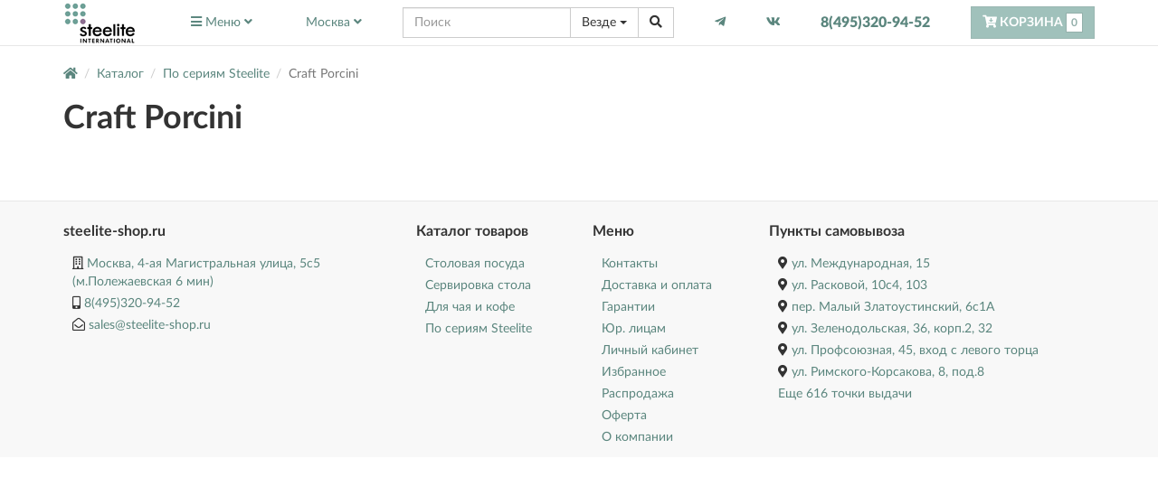

--- FILE ---
content_type: text/html; charset=utf-8
request_url: https://www.steelite-shop.ru/11373-craft-porcini.html
body_size: 5776
content:
<!DOCTYPE html>
<html xmlns="http://www.w3.org/1999/xhtml" xml:lang="ru-ru" lang="ru-ru">
<head>
<meta http-equiv="X-UA-Compatible" content="IE=edge">
<meta name="viewport" content="width=device-width, initial-scale=1">
    <link rel="icon" type="image/x-icon" href="/templates/assets/icons/steelite.ico" />
	<base href="https://www.steelite-shop.ru/11373-craft-porcini.html" />
	<meta http-equiv="content-type" content="text/html; charset=utf-8" />
	<meta name="keywords" content="Craft, Porcini, купить" />
	<meta name="description" content="Товар в разделе - Craft Porcini можно купить с доставкой или самовывозом. Craft Porcini - большой ассортимент и низкие цены для покупателей. Отзывы, характеристики, описания, тесты и сравнения, фотографии. Консультации и помощь в выборе." />
	<title>Craft Porcini | По сериям Steelite</title>
	<link href="/components/com_off/assets/css/params.css" rel="stylesheet" type="text/css" />
	<link href="/components/com_off/assets/fancybox/jquery.fancybox.min.css?357" rel="stylesheet" type="text/css" />
	<link href="/templates/assets/bootstrap/css/bootstrap.min.css" rel="stylesheet" media="screen" type="text/css" />
	<link href="/templates/landing/assets/css/style.css?1708431713" rel="stylesheet" media="screen" type="text/css" />
	<link href="/templates/landing/assets/css/steelite-shop.css?1708431713" rel="stylesheet" media="screen" type="text/css" />
	<script type="application/json" class="joomla-script-options new">{"csrf.token":"00f3e900f03615545a0d45c04d8ef354","system.paths":{"root":"","base":""}}</script>
	<script src="/templates/off/js/uri.js" type="text/javascript"></script>
	<script src="/media/jui/js/jquery.min.js?b15e5f6731a0a716dd74540bf62d7d86" type="text/javascript"></script>
	<script src="/media/jui/js/jquery-noconflict.js?b15e5f6731a0a716dd74540bf62d7d86" type="text/javascript"></script>
	<script src="/components/com_off/assets/js/params.js" type="text/javascript"></script>
	<script src="/media/system/js/core.js?b15e5f6731a0a716dd74540bf62d7d86" type="text/javascript"></script>
	<script src="/templates/assets/bootstrap/js/bootstrap.min.js" type="text/javascript"></script>
	<script src="/templates/off/js/alljquery.min.js?3001" type="text/javascript"></script>
	<script src="/components/com_off/assets/fancybox/jquery.fancybox.min.js?357" type="text/javascript"></script>
	<script src="/templates/landing/assets/js/script.min.js?0406" type="text/javascript"></script>
	<script type="text/javascript">
window.publicParams = {"price_round":"0","currencySymbol":"\u0440."};
	</script>
</head>
<body class="com_off-category" data-target=".navbar-front" >
        <script type="text/javascript">
		window.dataLayer = window.dataLayer || [];
        function gtag(){dataLayer.push(arguments);}
						(function (d, w, c) { (w[c] = w[c] || []).push(function() { try { w.yaCounter56139868 = new Ya.Metrika({ id:56139868, clickmap:true, trackLinks:true, accurateTrackBounce:true, webvisor:true, ecommerce:"dataLayer" }); } catch(e) { } }); var n = d.getElementsByTagName("script")[0], s = d.createElement("script"), f = function () { n.parentNode.insertBefore(s, n); }; s.type = "text/javascript"; s.async = true; s.src = "https://mc.yandex.ru/metrika/watch.js"; if (w.opera == "[object Opera]") { d.addEventListener("DOMContentLoaded", f, false); } else { f(); } })(document, window, "yandex_metrika_callbacks");
						        !function(){var t=document.createElement("script");t.type="text/javascript",t.async=!0,t.src="https://vk.com/js/api/openapi.js?167",t.onload=function(){VK.Retargeting.Init("VK-RTRG-496341-e1CB3"),VK.Retargeting.Hit()},document.head.appendChild(t)}();
						    </script>
    <noscript><div><img src="https://mc.yandex.ru/watch/56139868" style="position:absolute; left:-9999px;" alt="" /></div></noscript>
    <div class="siteheader affix" >
	<div class="container">
		<div class="inner" itemscope itemtype="https://schema.org/WebSite">
            <meta itemprop="url" content="https://www.steelite-shop.ru"/>
			<a href="/" class="hidden-xs logo">
				<img src="/templates/landing/assets/steelite/images/logo.png" class="img-responsive" alt="steelite-shop.ru">
			</a>
			
<ul class="nav navbar-nav">
	<li class="dropdown">
		<a href="#" class="dropdown-button" data-toggle="multidropdown" role="button"><i class="fas fa-bars"></i> <span class="hidden-xs hidden-sm">Меню</span> <i class="fas fa-angle-down hidden-xs hidden-sm"></i></a>
		<ul class="dropdown-menu">
            <li class="dropdown">
                <a href="/search.html"  data-toggle="multidropdown" role="button">Каталог товаров <i class="fas fa-angle-right"></i></a>
                <ul class="dropdown-menu">
	                                <li>
                        <a href="/6686-stolovaya-posuda.html" class="">Столовая посуда</a>
                    </li>
                                    <li>
                        <a href="/6687-servirovka-stola.html" class="">Сервировка стола</a>
                    </li>
                                    <li>
                        <a href="/6688-dlya-chaya-i-kofe.html" class="">Для чая и кофе</a>
                    </li>
                                    <li>
                        <a href="/6689-po-seriyam-steelite.html" class="">По сериям Steelite</a>
                    </li>
                                </ul>
            </li>
			                <li class="">
                                            <a href="/kontakty.html">Контакты</a>
                                    </li>
			                <li class="">
                                            <a href="/dostavka-i-oplata.html">Доставка и оплата</a>
                                    </li>
			                <li class="">
                                            <a href="/garantii.html">Гарантии</a>
                                    </li>
			                <li class="">
                                            <a href="/yur-litsam.html">Юр. лицам</a>
                                    </li>
			                <li class="">
                                            <a href="/lichnyj-kabinet.html">Личный кабинет</a>
                                    </li>
			                <li class="">
                                            <a href="/search.html?type=favorite">Избранное</a>
                                    </li>
			                <li class="">
                                            <a href="/search.html?type=discount_products">Распродажа</a>
                                    </li>
			                <li class="">
                                            <a href="/oferta.html">Оферта</a>
                                    </li>
			                <li class="">
                                            <a href="/o-kompanii.html">О компании</a>
                                    </li>
					</ul>
	</li>
</ul>
			<div>
				<a rel="nofollow" class="jpmodal window-lg region" data-opts="{handler:'iframe'}" href="/kontakty/regionlist.html?tmpl=component&amp;return=aHR0cHM6Ly93d3cuc3RlZWxpdGUtc2hvcC5ydS8xMTM3My1jcmFmdC1wb3JjaW5pLmh0bWw=" title="Выберите регион"><span class="hidden-xs">Москва</span> <i class="fas fa-angle-down hidden-xs"></i><span class="far fa-compass hidden-sm hidden-md hidden-lg"></span></a>
			</div>
			<div class=""><form action="/" method="get" class="head_search livesearch" id="searchform" itemprop="potentialAction" itemscope itemtype="https://schema.org/SearchAction">

    <meta itemprop="target" content="www.steelite-shop.rusearch.html?search={search}"/>
	<div class="input-group">
        <span class="form-control xxs fas fa-search"></span>
        <!--suppress HtmlFormInputWithoutLabel -->
		<input itemprop="query-input" name="search" value="" type="text" placeholder="Поиск" class="form-control"/>
		<input type="hidden" name="option" value="com_off"/>
		<input type="hidden" name="task" value="search"/>
		<input type="hidden" name="category_id" value="0"/>

		<div class="input-group-btn">
			<button type="button" class="btn btn-default dropdown-toggle" data-toggle="dropdown" aria-haspopup="true" aria-expanded="false">
                <span class="current">Везде</span> <span class="caret"></span>
            </button>
            <ul class="dropdown-menu dropdown-menu-right">



                                    <li>
                        <a href="#" onclick="jQuery('#searchform span.current').text(jQuery(this).text());jQuery('#searchform [name=category_id]').val(jQuery(this).data('cid'));jQuery('#searchform').submit();return false;" data-cid="">Везде</a>
                    </li>
                                            <li role="separator" class="divider"></li>
                                                        <li>
                        <a href="#" onclick="jQuery('#searchform span.current').text(jQuery(this).text());jQuery('#searchform [name=category_id]').val(jQuery(this).data('cid'));jQuery('#searchform').submit();return false;" data-cid="6686">Столовая посуда</a>
                    </li>
                                                        <li>
                        <a href="#" onclick="jQuery('#searchform span.current').text(jQuery(this).text());jQuery('#searchform [name=category_id]').val(jQuery(this).data('cid'));jQuery('#searchform').submit();return false;" data-cid="6687">Сервировка стола</a>
                    </li>
                                                        <li>
                        <a href="#" onclick="jQuery('#searchform span.current').text(jQuery(this).text());jQuery('#searchform [name=category_id]').val(jQuery(this).data('cid'));jQuery('#searchform').submit();return false;" data-cid="6688">Для чая и кофе</a>
                    </li>
                                                        <li>
                        <a href="#" onclick="jQuery('#searchform span.current').text(jQuery(this).text());jQuery('#searchform [name=category_id]').val(jQuery(this).data('cid'));jQuery('#searchform').submit();return false;" data-cid="6689">По сериям Steelite</a>
                    </li>
                                    
            </ul>
			<button class="btn btn-default" type="submit"><span class="fas fa-search"></span></button>
		</div>

	</div>

</form>
</div>
                            <a href="https://t.me/steelite_shop" class="link"><i class="fab fa-telegram-plane"></i></a>
                                        <a href="https://vk.com/public210977450" class="link"><i class="fab fa-vk"></i></a>
            			<div class="contacts">
				<a href="tel:84953209452" class="phone">
					                        <i class="fas fa-phone-alt hidden-lg hidden-md hidden-sm"></i> <span class="hidden-xs">8(495)320-94-52</span>
					
                </a>
			</div>
			<div class="headCart">
<a class="btn btn-primary off_cart disabled" href="/korzina.html">
	<span class="fas fa-cart-arrow-down"></span> <span class="hidden-xs hidden-sm">Корзина</span>
	<span class="sfxblock"><span class="number_badge">0</span></span>

</a></div>

		</div>
	</div>
</div>	        <div class="container">
            <div class="row">
                <div class="col-md-12">
                    <div id="system-message-container" class="container dynamic">
	</div>

										
<ul itemscope itemtype="https://schema.org/BreadcrumbList" class="breadcrumb">
	<li itemprop="itemListElement" itemscope itemtype="https://schema.org/ListItem">
        <a href="/" itemprop="item"><span class="fas fa-home"></span><meta itemprop="name" content="Главная"><meta itemprop="position" content="0"></a>
    </li>
            <li itemprop="itemListElement" itemscope itemtype="https://schema.org/ListItem" class="">
            <a itemprop="item" href="/search.html">
                <span itemprop="name">Каталог</span>
            </a>
            <meta itemprop="position" content="1">
        </li>
        
				<li itemprop="itemListElement" itemscope itemtype="https://schema.org/ListItem" class="">
									<a itemprop="item" href="/6689-po-seriyam-steelite.html" class="pathway"><span itemprop="name">По сериям Steelite</span></a>
				
				<meta itemprop="position" content="2">
			</li>
					<li class="hidden-xs active">
				<span>Craft Porcini</span>
			</li>
		</ul>
	                                    
    <div class="category-header-image hidden-lg hidden-md hidden-sm">
        <img class="img-responsive" src="/images/product/thumb/188724.jpg" alt="Craft Porcini">
    </div>

<h1>Craft Porcini</h1>


<div class="row">
		<div class="col-lg-2 col-sm-3">
		<a href="#offparams" data-toggle="collapse" class="btn btn-blue visible-xs"><span class="glyphicon glyphicon-filter"></span> Фильтр</a>
<form id="offparams" name="offparamsForm" class="collapse">


			<div class="parameter" data-id="show_available">
			<div class="clearfix h3">
								<label for="show_available" >Быстрая доставка</label>
			</div>
			<div class="paramblock">
			
			
				
											                    						<label class="singlecb ">
							<input type="checkbox"  name="params[show_available][]" value="Да" />
							<span class="singlecblbl">Да</span>
						</label>
															
							</div>
		</div>
	    <div class="btn-group" role="group">
        <a href="/11373-craft-porcini.html" class="filter_link btn btn-sm btn-blue"><span class="glyphicon glyphicon-search"></span> Применить</a>
        <a href="/11373-craft-porcini.html" class="btn btn-sm btn-blue" title="Сброс"><span class="glyphicon glyphicon-remove"></span> </a>
    </div>

	
	<div id="filteredlink">
		<span class="text">Найдено моделей: <span class="total">0</span></span>
		<a class="filter_link  btn btn-blue btn-xs" href="#" ><span class="glyphicon glyphicon-eye-open"></span> Показать</a>
	</div>

	

	<input type="hidden" name="form_query" value="/11373-craft-porcini.html" />
	<input type="hidden" name="category_id" value="11373" />
</form>






		</div>
		<div class="col-lg-10 col-sm-9">
						
					

<div class="row lowgutters-xs categories">
</div>
        
			
		<div class="product_list">	
	<div class="row collapsed straight">
					
	</div>
	<nav class="text-center">
					</nav>	
</div>			</div>
</div>
                </div>
            </div>
        </div>
	




	<div class="footer">
        <div class="container">
	<div class="row">
		<div class="footmodule col-md-4 col-sm-4">
			<div class="h3">steelite-shop.ru</div>
			<ul class="menu">
                				<li><i class="far fa-building"></i>
					<a class="jpmodal iframe" rel="nofollow" title="Москва, 4-ая Магистральная улица, 5с5 (м.Полежаевская 6 мин)" href="/kontakty/contacts_single/008913.html?tmpl=component">Москва, 4-ая Магистральная улица, 5с5 (м.Полежаевская 6 мин)</a>
				</li>
                				<li>
					<i class="fas fa-mobile-alt"></i> <a class="item"  href="tel:84953209452">8(495)320-94-52</a>
				</li>
				<li><i class="far fa-envelope-open"></i>
					<a class="item jpmodal iframe" rel="nofollow" href="/forms/contact.html?tmpl=component&amp;return=aHR0cHM6Ly93d3cuc3RlZWxpdGUtc2hvcC5ydS8xMTM3My1jcmFmdC1wb3JjaW5pLmh0bWw=" title="Свяжитесь с нами">
						sales@steelite-shop.ru					</a>
				</li>
			</ul>
		</div>
		<div class="footmodule col-md-2 col-sm-2">
			<div class="h3">Каталог товаров</div>
			<ul class="menu">
									<li class="">
						<a href="/6686-stolovaya-posuda.html" class="" role="button">Столовая посуда</a>
					</li>
									<li class="">
						<a href="/6687-servirovka-stola.html" class="" role="button">Сервировка стола</a>
					</li>
									<li class="">
						<a href="/6688-dlya-chaya-i-kofe.html" class="" role="button">Для чая и кофе</a>
					</li>
									<li class="">
						<a href="/6689-po-seriyam-steelite.html" class="" role="button">По сериям Steelite</a>
					</li>
							</ul>
		</div>
		<div class="footmodule col-md-2 col-sm-2">
			<div class="h3">Меню</div>

			<ul class="menu">
				                                            <li><a href="/kontakty.html">Контакты</a></li>
                                            <li><a href="/dostavka-i-oplata.html">Доставка и оплата</a></li>
                                            <li><a href="/garantii.html">Гарантии</a></li>
                                            <li><a href="/yur-litsam.html">Юр. лицам</a></li>
                                            <li><a href="/lichnyj-kabinet.html">Личный кабинет</a></li>
                                            <li><a href="/search.html?type=favorite">Избранное</a></li>
                                            <li><a href="/search.html?type=discount_products">Распродажа</a></li>
                                            <li><a href="/oferta.html">Оферта</a></li>
                                            <li><a href="/o-kompanii.html">О компании</a></li>
                                    			</ul>
		</div>
		<div class="footmodule col-md-4">
						<div class="h3">Пункты самовывоза</div>
				<ul class="menu">
									<li><i class="fas fa-map-marker-alt"></i>
						<a class="jpmodal iframe" rel="nofollow" title="ул. Международная, 15" href="/kontakty/contacts_single/000552.html?tmpl=component">ул. Международная, 15</a>
					</li>
									<li><i class="fas fa-map-marker-alt"></i>
						<a class="jpmodal iframe" rel="nofollow" title="ул. Расковой, 10с4, 103" href="/kontakty/contacts_single/000553.html?tmpl=component">ул. Расковой, 10с4, 103</a>
					</li>
									<li><i class="fas fa-map-marker-alt"></i>
						<a class="jpmodal iframe" rel="nofollow" title="пер. Малый Златоустинский, 6с1А" href="/kontakty/contacts_single/000557.html?tmpl=component">пер. Малый Златоустинский, 6с1А</a>
					</li>
									<li><i class="fas fa-map-marker-alt"></i>
						<a class="jpmodal iframe" rel="nofollow" title="ул. Зеленодольская, 36, корп.2, 32" href="/kontakty/contacts_single/000558.html?tmpl=component">ул. Зеленодольская, 36, корп.2, 32</a>
					</li>
									<li><i class="fas fa-map-marker-alt"></i>
						<a class="jpmodal iframe" rel="nofollow" title="ул. Профсоюзная, 45, вход с левого торца" href="/kontakty/contacts_single/000559.html?tmpl=component">ул. Профсоюзная, 45, вход с левого торца</a>
					</li>
									<li><i class="fas fa-map-marker-alt"></i>
						<a class="jpmodal iframe" rel="nofollow" title="ул. Римского-Корсакова, 8, под.8" href="/kontakty/contacts_single/000561.html?tmpl=component">ул. Римского-Корсакова, 8, под.8</a>
					</li>
															<li>
							<a rel="nofollow" href="/dostavka-i-oplata/pickups_flypage.html?tmpl=component" class="jpmodal iframe" title="Контакты в г. Москва">Еще <span>616</span> точки выдачи</a>
						</li>
								</ul>
					</div>
	</div>
</div>	</div>
	

</body>
</html>

--- FILE ---
content_type: text/css
request_url: https://www.steelite-shop.ru/templates/landing/assets/css/steelite-shop.css?1708431713
body_size: 2808
content:
a{color:#5b867e}
a:hover{color: #4d726a;text-decoration-color:#4d726a;}
.btn-primary,.btn-blue{color:#FFF;background-color:#6da097;border-color:#65928a;font-weight:700;text-transform:uppercase}
.btn-blue:hover,.btn-primary:hover,.btn-primary:focus, .btn-primary.focus,.btn-blue:focus, .btn-blue.focus,.btn-primary:active:hover, .btn-primary.active:hover, .open>.dropdown-toggle.btn-primary:hover, .btn-primary:active:focus, .btn-primary.active:focus, .open>.dropdown-toggle.btn-primary:focus, .btn-primary:active.focus, .btn-primary.active.focus, .open>.dropdown-toggle.btn-primary.focus,.btn-blue:active:hover, .btn-blue.active:hover, .open>.dropdown-toggle.btn-blue:hover, .btn-blue:active:focus, .btn-blue.active:focus, .open>.dropdown-toggle.btn-blue:focus, .btn-blue:active.focus, .btn-blue.active.focus, .open>.dropdown-toggle.btn-blue.focus{color:#fff;background-color: #5b867e;border-color: #4d726a}
.btn-primary:active,.btn-blue:active,.btn-primary.active,.btn-blue.active{background-color:#5b867e;border-color:#4d726a;}
.number_badge {
color: #5b867e;
border: 1px solid #5b867e;
}
.btn-secondary{color:#fff;background-color: #7fb7ae;border-color:#6da097}
.btn-secondary:hover{color:#fff;background-color:#6da097;border-color:#65928a}
.btn:active, .btn.active{box-shadow: inset 0 3px 5px rgba(0, 0, 0, 0.6);}
.cprimary{color:#4d726a}
.nav-tabs>li>a,.nav-tabs.nav-justified>li>a{font-weight:900;border:none;color:#92ada8}
.nav-tabs>li.active>a,.nav-tabs.nav-justified>li.active>a,.nav-tabs>li.active>a:focus,.nav-tabs>li.active>a:hover,.nav-tabs.nav-justified>li.active>a:hover,.nav-tabs.nav-justified>li.active>a:focus{border:none;color:#5b867e}
.nav>li>a:hover,.nav>li>a:focus,.nav-tabs.nav-justified>li>a:hover,.nav-tabs.nav-justified>li>a:focus{background:transparent;color:#92ada8}
.nav-tabs>li>a>i{margin-right:10px}
.nav .indicator{width:50px;height:4px;position:absolute;bottom:0;left:50%;margin-left:-25px;background:#5b867e;z-index:1}
.jpmodalmodal .modal-header{color:#92ada8}
.ui-slider-handle {
background: #4d726a;
}
.siteheader .instagram{
    font-size: 16px;
}
.siteheader .phone{
    font-size: initial;
}
.vmcategory .cattitle,.vmcategory .subcattitle {
color: #92ada8;
}
.vmcategory .cattitle:after{
background: #92ada8;
}

.together_module .h3 {
color: #5b867e
}
.together_products .tplus{
color: #5b867e
}

.ship_method:hover {
background: rgba(128, 197, 188, 0.15);
}
.ship_method.active, .ship_method.active:hover, .pay_method.active, .pay_method.active:hover {
background: rgba(128, 197, 188, 0.15);
}
.priceval {
color: #fff;
background: #86658a;
border-color:  #86658a;
font-weight: 700;
}
.price_info .discountinfo {
border: 1px solid #86658a;
border-left: none;
color: #86658a;
}
@media (max-width: 399px){
.siteheader .head_search .form-control.xxs {
color: #5b867e;
}
}

--- FILE ---
content_type: application/javascript
request_url: https://www.steelite-shop.ru/templates/landing/assets/js/script.min.js?0406
body_size: 1744
content:
(function(a){a(document).ready(function(){a(".head_search .xxs").click(function(){a(this).parents(".head_search").addClass("focus");a(".head_search input").trigger("focus")});a(document).on("click",function(g){var f=a(".head_search");if(!f.has(a(g.target)).length){f.removeClass("focus")}});a('a[data-toggle="multidropdown"]').on("click mouseenter",function(g){var f=a(this).parent("li");f.siblings().removeClass("open");f.addClass("open");if(g.type=="click"){var h=f.data("open")||false;f.siblings().data("open",false);f.data("open",true);if(h&&(f.parents(".dropdown").length==0)){f.removeClass("open");f.data("open",false);return false}return h}return false});a("ul.nav.navbar-nav").on("mouseleave","li.dropdown.open",function(){a(this).removeClass("open").data("open",false)});if(a().owlCarousel){a(".owl-carousel.thumblist").owlCarousel({items:4,dots:false,stagePadding:0,autoWidth:false,lazyLoad:true,margin:7,nav:true});var b=a(".owl-flypage-image");var d=function(){var f=a(this).parent().index();b.trigger("to.owl.carousel",[f,100]);return false};b.siblings(".thumblist").on({click:d,mouseenter:d},".gallery_thumb")}a.each(a(".nav-tabs"),function(g,f){f=a(f);var h=a('<span class="indicator hidden-xs"></span>').appendTo(f.find(".active"));f.find('a[data-toggle="tab"]').on("shown.bs.tab",function(){var i=f.find(".active");h.animate({left:i.offset().left-f.offset().left+(i.width()/2)},200)})});var e=a(".navbar-front");if(e.length){var c=a(a(e.find(".nav a").first()).attr("href")).offset().top;a("body").scrollspy({target:"#front-navbar-sspy",offset:c});a(".navbar-front .nav").on("click","a",function(){var f=a(a(this).attr("href")).offset().top-c+1;console.log(f);a("html, body").animate({scrollTop:f});return false})}})}(jQuery));